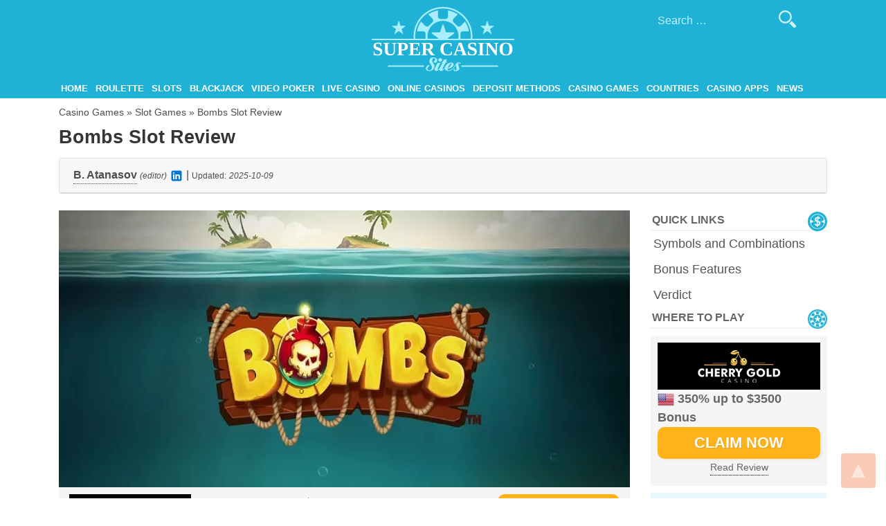

--- FILE ---
content_type: text/html; charset=UTF-8
request_url: https://www.supercasinosites.com/casino-games/slots/bombs-slot/
body_size: 10728
content:
<!doctype html>
<html lang="en-US">
<head>
<meta charset="UTF-8">
<meta name="viewport" content="width=device-width, initial-scale=1">
<link rel="profile" href="https://gmpg.org/xfn/11">
<meta name="google-site-verification" content="9EfkN8ehzeTWMXKXvSPJtuE2wv2niu873lQu_5bYrqk"/>
<link rel="preconnect" href="https://www.googletagmanager.com">
<link rel="preconnect" href="https://www.google-analytics.com">
<meta name='robots' content='index, follow, max-image-preview:large, max-snippet:-1, max-video-preview:-1'/>

<title>Bombs Slot Review - Play Bombs Slot Online</title>
<meta name="description" content="Try Bombs Slot online for free or real money with no registration nor download required. Enjoy great collection of free casino games."/>
<link rel="canonical" href="https://www.supercasinosites.com/casino-games/slots/bombs-slot/"/>
<meta property="og:locale" content="en_US"/>
<meta property="og:type" content="article"/>
<meta property="og:title" content="Bombs Slot Review - Play Bombs Slot Online"/>
<meta property="og:description" content="Try Bombs Slot online for free or real money with no registration nor download required. Enjoy great collection of free casino games."/>
<meta property="og:url" content="https://www.supercasinosites.com/casino-games/slots/bombs-slot/"/>
<meta property="og:site_name" content="Super Casino Sites"/>
<meta property="article:modified_time" content="2025-10-09T07:24:20+00:00"/>
<meta property="og:image" content="https://www.supercasinosites.com/wp-content/uploads/2020/09/bombs-slot-intro.webp"/>
<meta property="og:image:width" content="825"/>
<meta property="og:image:height" content="400"/>
<meta property="og:image:type" content="image/jpeg"/>
<meta name="twitter:card" content="summary_large_image"/>
<meta name="twitter:label1" content="Est. reading time"/>
<meta name="twitter:data1" content="5 minutes"/>
<script type="application/ld+json" class="yoast-schema-graph">{"@context":"https://schema.org","@graph":[{"@type":"WebPage","@id":"https://www.supercasinosites.com/casino-games/slots/bombs-slot/","url":"https://www.supercasinosites.com/casino-games/slots/bombs-slot/","name":"Bombs Slot Review - Play Bombs Slot Online","isPartOf":{"@id":"https://www.supercasinosites.com/#website"},"primaryImageOfPage":{"@id":"https://www.supercasinosites.com/casino-games/slots/bombs-slot/#primaryimage"},"image":{"@id":"https://www.supercasinosites.com/casino-games/slots/bombs-slot/#primaryimage"},"thumbnailUrl":"https://www.supercasinosites.com/wp-content/uploads/2020/09/bombs-slot-intro.webp","datePublished":"2020-10-15T06:23:36+00:00","dateModified":"2025-10-09T07:24:20+00:00","description":"Try Bombs Slot online for free or real money with no registration nor download required. Enjoy great collection of free casino games.","breadcrumb":{"@id":"https://www.supercasinosites.com/casino-games/slots/bombs-slot/#breadcrumb"},"inLanguage":"en-US","potentialAction":[{"@type":"ReadAction","target":["https://www.supercasinosites.com/casino-games/slots/bombs-slot/"]}]},{"@type":"ImageObject","inLanguage":"en-US","@id":"https://www.supercasinosites.com/casino-games/slots/bombs-slot/#primaryimage","url":"https://www.supercasinosites.com/wp-content/uploads/2020/09/bombs-slot-intro.webp","contentUrl":"https://www.supercasinosites.com/wp-content/uploads/2020/09/bombs-slot-intro.webp","width":825,"height":400},{"@type":"BreadcrumbList","@id":"https://www.supercasinosites.com/casino-games/slots/bombs-slot/#breadcrumb","itemListElement":[{"@type":"ListItem","position":1,"name":"Casino Games","item":"https://www.supercasinosites.com/casino-games/"},{"@type":"ListItem","position":2,"name":"Slot Games","item":"https://www.supercasinosites.com/casino-games/slots/"},{"@type":"ListItem","position":3,"name":"Bombs Slot Review"}]},{"@type":"WebSite","@id":"https://www.supercasinosites.com/#website","url":"https://www.supercasinosites.com/","name":"Super Casino Sites","description":"The Best Online Casinos on the Internet","publisher":{"@id":"https://www.supercasinosites.com/#organization"},"potentialAction":[{"@type":"SearchAction","target":{"@type":"EntryPoint","urlTemplate":"https://www.supercasinosites.com/?s={search_term_string}"},"query-input":{"@type":"PropertyValueSpecification","valueRequired":true,"valueName":"search_term_string"}}],"inLanguage":"en-US"},{"@type":"Organization","@id":"https://www.supercasinosites.com/#organization","name":"SuperCasinoSites","url":"https://www.supercasinosites.com/","logo":{"@type":"ImageObject","inLanguage":"en-US","@id":"https://www.supercasinosites.com/#/schema/logo/image/","url":"https://www.supercasinosites.com/wp-content/uploads/2019/10/super-casino-sites-logo-1.webp","contentUrl":"https://www.supercasinosites.com/wp-content/uploads/2019/10/super-casino-sites-logo-1.webp","width":396,"height":179,"caption":"SuperCasinoSites"},"image":{"@id":"https://www.supercasinosites.com/#/schema/logo/image/"}}]}</script>

<link rel="alternate" type="application/rss+xml" title="Super Casino Sites &raquo; Feed" href="https://www.supercasinosites.com/feed/"/>
<link rel="alternate" type="application/rss+xml" title="Super Casino Sites &raquo; Comments Feed" href="https://www.supercasinosites.com/comments/feed/"/>
<link rel="alternate" title="oEmbed (JSON)" type="application/json+oembed" href="https://www.supercasinosites.com/wp-json/oembed/1.0/embed?url=https%3A%2F%2Fwww.supercasinosites.com%2Fcasino-games%2Fslots%2Fbombs-slot%2F&#038;lang=en"/>
<link rel="alternate" title="oEmbed (XML)" type="text/xml+oembed" href="https://www.supercasinosites.com/wp-json/oembed/1.0/embed?url=https%3A%2F%2Fwww.supercasinosites.com%2Fcasino-games%2Fslots%2Fbombs-slot%2F&#038;format=xml&#038;lang=en"/>
<style id='wp-img-auto-sizes-contain-inline-css'>img:is([sizes=auto i],[sizes^="auto," i]){contain-intrinsic-size:3000px 1500px}</style>
<style id='wp-block-library-inline-css'>:root{--wp-block-synced-color:#7a00df;--wp-block-synced-color--rgb:122,0,223;--wp-bound-block-color:var(--wp-block-synced-color);--wp-editor-canvas-background:#ddd;--wp-admin-theme-color:#007cba;--wp-admin-theme-color--rgb:0,124,186;--wp-admin-theme-color-darker-10:#006ba1;--wp-admin-theme-color-darker-10--rgb:0,107,160.5;--wp-admin-theme-color-darker-20:#005a87;--wp-admin-theme-color-darker-20--rgb:0,90,135;--wp-admin-border-width-focus:2px}@media (min-resolution:192dpi){:root{--wp-admin-border-width-focus:1.5px}}.wp-element-button{cursor:pointer}:root .has-very-light-gray-background-color{background-color:#eee}:root .has-very-dark-gray-background-color{background-color:#313131}:root .has-very-light-gray-color{color:#eee}:root .has-very-dark-gray-color{color:#313131}:root .has-vivid-green-cyan-to-vivid-cyan-blue-gradient-background{background:linear-gradient(135deg,#00d084,#0693e3)}:root .has-purple-crush-gradient-background{background:linear-gradient(135deg,#34e2e4,#4721fb 50%,#ab1dfe)}:root .has-hazy-dawn-gradient-background{background:linear-gradient(135deg,#faaca8,#dad0ec)}:root .has-subdued-olive-gradient-background{background:linear-gradient(135deg,#fafae1,#67a671)}:root .has-atomic-cream-gradient-background{background:linear-gradient(135deg,#fdd79a,#004a59)}:root .has-nightshade-gradient-background{background:linear-gradient(135deg,#330968,#31cdcf)}:root .has-midnight-gradient-background{background:linear-gradient(135deg,#020381,#2874fc)}:root{--wp--preset--font-size--normal:16px;--wp--preset--font-size--huge:42px}.has-regular-font-size{font-size:1em}.has-larger-font-size{font-size:2.625em}.has-normal-font-size{font-size:var(--wp--preset--font-size--normal)}.has-huge-font-size{font-size:var(--wp--preset--font-size--huge)}.has-text-align-center{text-align:center}.has-text-align-left{text-align:left}.has-text-align-right{text-align:right}.has-fit-text{white-space:nowrap!important}#end-resizable-editor-section{display:none}.aligncenter{clear:both}.items-justified-left{justify-content:flex-start}.items-justified-center{justify-content:center}.items-justified-right{justify-content:flex-end}.items-justified-space-between{justify-content:space-between}.screen-reader-text{border:0;clip-path:inset(50%);height:1px;margin:-1px;overflow:hidden;padding:0;position:absolute;width:1px;word-wrap:normal!important}.screen-reader-text:focus{background-color:#ddd;clip-path:none;color:#444;display:block;font-size:1em;height:auto;left:5px;line-height:normal;padding:15px 23px 14px;text-decoration:none;top:5px;width:auto;z-index:100000}html :where(.has-border-color){border-style:solid}html :where([style*=border-top-color]){border-top-style:solid}html :where([style*=border-right-color]){border-right-style:solid}html :where([style*=border-bottom-color]){border-bottom-style:solid}html :where([style*=border-left-color]){border-left-style:solid}html :where([style*=border-width]){border-style:solid}html :where([style*=border-top-width]){border-top-style:solid}html :where([style*=border-right-width]){border-right-style:solid}html :where([style*=border-bottom-width]){border-bottom-style:solid}html :where([style*=border-left-width]){border-left-style:solid}html :where(img[class*=wp-image-]){height:auto;max-width:100%}:where(figure){margin:0 0 1em}html :where(.is-position-sticky){--wp-admin--admin-bar--position-offset:var(--wp-admin--admin-bar--height,0px)}@media screen and (max-width:600px){html :where(.is-position-sticky){--wp-admin--admin-bar--position-offset:0px}}</style><style id='global-styles-inline-css'>:root{--wp--preset--aspect-ratio--square:1;--wp--preset--aspect-ratio--4-3:4/3;--wp--preset--aspect-ratio--3-4:3/4;--wp--preset--aspect-ratio--3-2:3/2;--wp--preset--aspect-ratio--2-3:2/3;--wp--preset--aspect-ratio--16-9:16/9;--wp--preset--aspect-ratio--9-16:9/16;--wp--preset--color--black:#000000;--wp--preset--color--cyan-bluish-gray:#abb8c3;--wp--preset--color--white:#ffffff;--wp--preset--color--pale-pink:#f78da7;--wp--preset--color--vivid-red:#cf2e2e;--wp--preset--color--luminous-vivid-orange:#ff6900;--wp--preset--color--luminous-vivid-amber:#fcb900;--wp--preset--color--light-green-cyan:#7bdcb5;--wp--preset--color--vivid-green-cyan:#00d084;--wp--preset--color--pale-cyan-blue:#8ed1fc;--wp--preset--color--vivid-cyan-blue:#0693e3;--wp--preset--color--vivid-purple:#9b51e0;--wp--preset--gradient--vivid-cyan-blue-to-vivid-purple:linear-gradient(135deg,rgb(6,147,227) 0%,rgb(155,81,224) 100%);--wp--preset--gradient--light-green-cyan-to-vivid-green-cyan:linear-gradient(135deg,rgb(122,220,180) 0%,rgb(0,208,130) 100%);--wp--preset--gradient--luminous-vivid-amber-to-luminous-vivid-orange:linear-gradient(135deg,rgb(252,185,0) 0%,rgb(255,105,0) 100%);--wp--preset--gradient--luminous-vivid-orange-to-vivid-red:linear-gradient(135deg,rgb(255,105,0) 0%,rgb(207,46,46) 100%);--wp--preset--gradient--very-light-gray-to-cyan-bluish-gray:linear-gradient(135deg,rgb(238,238,238) 0%,rgb(169,184,195) 100%);--wp--preset--gradient--cool-to-warm-spectrum:linear-gradient(135deg,rgb(74,234,220) 0%,rgb(151,120,209) 20%,rgb(207,42,186) 40%,rgb(238,44,130) 60%,rgb(251,105,98) 80%,rgb(254,248,76) 100%);--wp--preset--gradient--blush-light-purple:linear-gradient(135deg,rgb(255,206,236) 0%,rgb(152,150,240) 100%);--wp--preset--gradient--blush-bordeaux:linear-gradient(135deg,rgb(254,205,165) 0%,rgb(254,45,45) 50%,rgb(107,0,62) 100%);--wp--preset--gradient--luminous-dusk:linear-gradient(135deg,rgb(255,203,112) 0%,rgb(199,81,192) 50%,rgb(65,88,208) 100%);--wp--preset--gradient--pale-ocean:linear-gradient(135deg,rgb(255,245,203) 0%,rgb(182,227,212) 50%,rgb(51,167,181) 100%);--wp--preset--gradient--electric-grass:linear-gradient(135deg,rgb(202,248,128) 0%,rgb(113,206,126) 100%);--wp--preset--gradient--midnight:linear-gradient(135deg,rgb(2,3,129) 0%,rgb(40,116,252) 100%);--wp--preset--font-size--small:13px;--wp--preset--font-size--medium:20px;--wp--preset--font-size--large:36px;--wp--preset--font-size--x-large:42px;--wp--preset--spacing--20:0.44rem;--wp--preset--spacing--30:0.67rem;--wp--preset--spacing--40:1rem;--wp--preset--spacing--50:1.5rem;--wp--preset--spacing--60:2.25rem;--wp--preset--spacing--70:3.38rem;--wp--preset--spacing--80:5.06rem;--wp--preset--shadow--natural:6px 6px 9px rgba(0, 0, 0, 0.2);--wp--preset--shadow--deep:12px 12px 50px rgba(0, 0, 0, 0.4);--wp--preset--shadow--sharp:6px 6px 0px rgba(0, 0, 0, 0.2);--wp--preset--shadow--outlined:6px 6px 0px -3px rgb(255, 255, 255), 6px 6px rgb(0, 0, 0);--wp--preset--shadow--crisp:6px 6px 0px rgb(0, 0, 0);}:where(.is-layout-flex){gap:0.5em;}:where(.is-layout-grid){gap:0.5em;}body .is-layout-flex{display:flex;}.is-layout-flex{flex-wrap:wrap;align-items:center;}.is-layout-flex > :is(*, div){margin:0;}body .is-layout-grid{display:grid;}.is-layout-grid > :is(*, div){margin:0;}:where(.wp-block-columns.is-layout-flex){gap:2em;}:where(.wp-block-columns.is-layout-grid){gap:2em;}:where(.wp-block-post-template.is-layout-flex){gap:1.25em;}:where(.wp-block-post-template.is-layout-grid){gap:1.25em;}.has-black-color{color:var(--wp--preset--color--black) !important;}.has-cyan-bluish-gray-color{color:var(--wp--preset--color--cyan-bluish-gray) !important;}.has-white-color{color:var(--wp--preset--color--white) !important;}.has-pale-pink-color{color:var(--wp--preset--color--pale-pink) !important;}.has-vivid-red-color{color:var(--wp--preset--color--vivid-red) !important;}.has-luminous-vivid-orange-color{color:var(--wp--preset--color--luminous-vivid-orange) !important;}.has-luminous-vivid-amber-color{color:var(--wp--preset--color--luminous-vivid-amber) !important;}.has-light-green-cyan-color{color:var(--wp--preset--color--light-green-cyan) !important;}.has-vivid-green-cyan-color{color:var(--wp--preset--color--vivid-green-cyan) !important;}.has-pale-cyan-blue-color{color:var(--wp--preset--color--pale-cyan-blue) !important;}.has-vivid-cyan-blue-color{color:var(--wp--preset--color--vivid-cyan-blue) !important;}.has-vivid-purple-color{color:var(--wp--preset--color--vivid-purple) !important;}.has-black-background-color{background-color:var(--wp--preset--color--black) !important;}.has-cyan-bluish-gray-background-color{background-color:var(--wp--preset--color--cyan-bluish-gray) !important;}.has-white-background-color{background-color:var(--wp--preset--color--white) !important;}.has-pale-pink-background-color{background-color:var(--wp--preset--color--pale-pink) !important;}.has-vivid-red-background-color{background-color:var(--wp--preset--color--vivid-red) !important;}.has-luminous-vivid-orange-background-color{background-color:var(--wp--preset--color--luminous-vivid-orange) !important;}.has-luminous-vivid-amber-background-color{background-color:var(--wp--preset--color--luminous-vivid-amber) !important;}.has-light-green-cyan-background-color{background-color:var(--wp--preset--color--light-green-cyan) !important;}.has-vivid-green-cyan-background-color{background-color:var(--wp--preset--color--vivid-green-cyan) !important;}.has-pale-cyan-blue-background-color{background-color:var(--wp--preset--color--pale-cyan-blue) !important;}.has-vivid-cyan-blue-background-color{background-color:var(--wp--preset--color--vivid-cyan-blue) !important;}.has-vivid-purple-background-color{background-color:var(--wp--preset--color--vivid-purple) !important;}.has-black-border-color{border-color:var(--wp--preset--color--black) !important;}.has-cyan-bluish-gray-border-color{border-color:var(--wp--preset--color--cyan-bluish-gray) !important;}.has-white-border-color{border-color:var(--wp--preset--color--white) !important;}.has-pale-pink-border-color{border-color:var(--wp--preset--color--pale-pink) !important;}.has-vivid-red-border-color{border-color:var(--wp--preset--color--vivid-red) !important;}.has-luminous-vivid-orange-border-color{border-color:var(--wp--preset--color--luminous-vivid-orange) !important;}.has-luminous-vivid-amber-border-color{border-color:var(--wp--preset--color--luminous-vivid-amber) !important;}.has-light-green-cyan-border-color{border-color:var(--wp--preset--color--light-green-cyan) !important;}.has-vivid-green-cyan-border-color{border-color:var(--wp--preset--color--vivid-green-cyan) !important;}.has-pale-cyan-blue-border-color{border-color:var(--wp--preset--color--pale-cyan-blue) !important;}.has-vivid-cyan-blue-border-color{border-color:var(--wp--preset--color--vivid-cyan-blue) !important;}.has-vivid-purple-border-color{border-color:var(--wp--preset--color--vivid-purple) !important;}.has-vivid-cyan-blue-to-vivid-purple-gradient-background{background:var(--wp--preset--gradient--vivid-cyan-blue-to-vivid-purple) !important;}.has-light-green-cyan-to-vivid-green-cyan-gradient-background{background:var(--wp--preset--gradient--light-green-cyan-to-vivid-green-cyan) !important;}.has-luminous-vivid-amber-to-luminous-vivid-orange-gradient-background{background:var(--wp--preset--gradient--luminous-vivid-amber-to-luminous-vivid-orange) !important;}.has-luminous-vivid-orange-to-vivid-red-gradient-background{background:var(--wp--preset--gradient--luminous-vivid-orange-to-vivid-red) !important;}.has-very-light-gray-to-cyan-bluish-gray-gradient-background{background:var(--wp--preset--gradient--very-light-gray-to-cyan-bluish-gray) !important;}.has-cool-to-warm-spectrum-gradient-background{background:var(--wp--preset--gradient--cool-to-warm-spectrum) !important;}.has-blush-light-purple-gradient-background{background:var(--wp--preset--gradient--blush-light-purple) !important;}.has-blush-bordeaux-gradient-background{background:var(--wp--preset--gradient--blush-bordeaux) !important;}.has-luminous-dusk-gradient-background{background:var(--wp--preset--gradient--luminous-dusk) !important;}.has-pale-ocean-gradient-background{background:var(--wp--preset--gradient--pale-ocean) !important;}.has-electric-grass-gradient-background{background:var(--wp--preset--gradient--electric-grass) !important;}.has-midnight-gradient-background{background:var(--wp--preset--gradient--midnight) !important;}.has-small-font-size{font-size:var(--wp--preset--font-size--small) !important;}.has-medium-font-size{font-size:var(--wp--preset--font-size--medium) !important;}.has-large-font-size{font-size:var(--wp--preset--font-size--large) !important;}.has-x-large-font-size{font-size:var(--wp--preset--font-size--x-large) !important;}</style>
<style id='classic-theme-styles-inline-css'>.wp-block-button__link{color:#fff;background-color:#32373c;border-radius:9999px;box-shadow:none;text-decoration:none;padding:calc(.667em + 2px) calc(1.333em + 2px);font-size:1.125em}.wp-block-file__button{background:#32373c;color:#fff;text-decoration:none}</style>






<link rel="stylesheet" type="text/css" href="//www.supercasinosites.com/wp-content/cache/wpfc-minified/11vp4qgh/452t8.css" media="all"/>
<link rel="https://api.w.org/" href="https://www.supercasinosites.com/wp-json/"/><link rel="alternate" title="JSON" type="application/json" href="https://www.supercasinosites.com/wp-json/wp/v2/pages/66917"/><link rel="EditURI" type="application/rsd+xml" title="RSD" href="https://www.supercasinosites.com/xmlrpc.php?rsd"/>
<meta name="generator" content="WordPress 6.9"/>
<link rel='shortlink' href='https://www.supercasinosites.com/?p=66917'/>
		<style>.site-title, .site-description{position:absolute;clip:rect(1px, 1px, 1px, 1px);}</style>
<link rel="icon" href="https://www.supercasinosites.com/wp-content/uploads/2018/07/favicon-150x150.webp" sizes="32x32"/>
<link rel="icon" href="https://www.supercasinosites.com/wp-content/uploads/2018/07/favicon.webp" sizes="192x192"/>
<link rel="apple-touch-icon" href="https://www.supercasinosites.com/wp-content/uploads/2018/07/favicon.webp"/>
<meta name="msapplication-TileImage" content="https://www.supercasinosites.com/wp-content/uploads/2018/07/favicon.webp"/>

<script data-wpfc-render="false">(function(){let events=["mousemove", "wheel", "scroll", "touchstart", "touchmove"];let fired=false;events.forEach(function(event){window.addEventListener(event, function(){if(fired===false){fired=true;setTimeout(function(){ (function(d,s){var f=d.getElementsByTagName(s)[0];j=d.createElement(s);j.setAttribute('src', 'https://www.googletagmanager.com/gtag/js?id=G-B17JCHEN7P');f.parentNode.insertBefore(j,f);})(document,'script'); }, 100);}},{once: true});});})();</script>
<script>window.dataLayer=window.dataLayer||[];
function gtag(){dataLayer.push(arguments);}
gtag('js', new Date());
gtag('config', 'G-B17JCHEN7P');</script>


<meta name="yandex-verification" content="f66ae73b2d79acfa"/>


<meta name="author" content="Dan Howard">
<meta property="article:author" content="https://www.supercasinosites.com/authors/#dan-howard">
<link rel="author" href="https://www.supercasinosites.com/authors/#dan-howard">
</head>
<body data-rsssl=1 class="wp-singular page-template page-template-casino-game page-template-casino-game-php page page-id-66917 page-child parent-pageid-59360 wp-custom-logo wp-theme-roulettegames en_US">
<div id="page" class="site">
<a class="skip-link screen-reader-text" href="#content">Skip to content</a>
<header id="masthead" class="site-header">
<a id="back-to-top"></a>
<div class="container">
<div class="row">
<div class="site-branding col-12">
<div class="logo-text flex-center"><a href="https://www.supercasinosites.com/" rel="home">SuperCasinoSites</a></div><a href="https://www.supercasinosites.com/" class="custom-logo-link" rel="home"><img width="206" height="93" src="https://www.supercasinosites.com/wp-content/uploads/2018/07/logo.svg" class="custom-logo" alt="logo" decoding="async"/></a>				<p class="site-title"><a href="https://www.supercasinosites.com/" rel="home">Super Casino Sites</a></p>
<p class="site-description">The Best Online Casinos on the Internet</p></div><div class="search-form-wrapper"><form role="search" method="get" class="search-form" action="https://www.supercasinosites.com/"> <label> <span class="screen-reader-text">Search for:</span> <input type="search" class="search-field" placeholder="Search &hellip;" value="" name="s" /> </label> <input type="submit" class="search-submit" value="" /> </form></div><ul class="language-switcher"></ul>
<nav id="site-navigation" class="main-navigation col-12">
<button class="menu-toggle" aria-controls="primary-menu" aria-expanded="false">Menu</button>
<div class="menu-main-menu-container"><ul id="primary-menu" class="menu"><li id="menu-item-57007" class="menu-item menu-item-type-post_type menu-item-object-page menu-item-home menu-item-57007"><a href="https://www.supercasinosites.com/">Home</a></li> <li id="menu-item-57004" class="menu-item menu-item-type-post_type menu-item-object-page menu-item-has-children menu-item-57004"><a href="https://www.supercasinosites.com/roulette/">Roulette</a> <ul class="sub-menu"> <li id="menu-item-75530" class="menu-item menu-item-type-post_type menu-item-object-page menu-item-75530"><a href="https://www.supercasinosites.com/roulette/roulette-apps/">Roulette Apps for iOS and Android</a></li> </ul> </li> <li id="menu-item-57005" class="menu-item menu-item-type-post_type menu-item-object-page menu-item-has-children menu-item-57005"><a href="https://www.supercasinosites.com/slots/">Slots</a> <ul class="sub-menu"> <li id="menu-item-75424" class="menu-item menu-item-type-post_type menu-item-object-page menu-item-75424"><a href="https://www.supercasinosites.com/slots/slots-apps/">Slots Apps for iOS and Android</a></li> </ul> </li> <li id="menu-item-57001" class="menu-item menu-item-type-post_type menu-item-object-page menu-item-has-children menu-item-57001"><a href="https://www.supercasinosites.com/blackjack/">Blackjack</a> <ul class="sub-menu"> <li id="menu-item-75853" class="menu-item menu-item-type-post_type menu-item-object-page menu-item-75853"><a href="https://www.supercasinosites.com/blackjack/blackjack-apps/">Blackjack Apps for iOS and Android</a></li> </ul> </li> <li id="menu-item-57006" class="menu-item menu-item-type-post_type menu-item-object-page menu-item-has-children menu-item-57006"><a href="https://www.supercasinosites.com/video-poker/">Video Poker</a> <ul class="sub-menu"> <li id="menu-item-75854" class="menu-item menu-item-type-post_type menu-item-object-page menu-item-75854"><a href="https://www.supercasinosites.com/video-poker/video-poker-apps/">Video Poker Apps for iOS and Android</a></li> </ul> </li> <li id="menu-item-57002" class="menu-item menu-item-type-post_type menu-item-object-page menu-item-57002"><a href="https://www.supercasinosites.com/live-dealer-casino/">Live Casino</a></li> <li id="menu-item-57000" class="menu-item menu-item-type-post_type menu-item-object-page menu-item-has-children menu-item-57000"><a href="https://www.supercasinosites.com/online-casinos/">Online Casinos</a> <ul class="sub-menu"> <li id="menu-item-75237" class="menu-item menu-item-type-post_type menu-item-object-page menu-item-75237"><a href="https://www.supercasinosites.com/online-casinos/best-paying-casinos/">Best Paying Casinos</a></li> </ul> </li> <li id="menu-item-57003" class="menu-item menu-item-type-post_type menu-item-object-page menu-item-57003"><a href="https://www.supercasinosites.com/online-casino-deposit/">Deposit Methods</a></li> <li id="menu-item-59760" class="menu-item menu-item-type-post_type menu-item-object-page current-page-ancestor menu-item-has-children menu-item-59760"><a href="https://www.supercasinosites.com/casino-games/">Casino Games</a> <ul class="sub-menu"> <li id="menu-item-59924" class="menu-item menu-item-type-post_type menu-item-object-page current-page-ancestor menu-item-59924"><a href="https://www.supercasinosites.com/casino-games/slots/">Slots</a></li> <li id="menu-item-59935" class="menu-item menu-item-type-post_type menu-item-object-page menu-item-59935"><a href="https://www.supercasinosites.com/casino-games/roulette/">Roulette</a></li> <li id="menu-item-59934" class="menu-item menu-item-type-post_type menu-item-object-page menu-item-59934"><a href="https://www.supercasinosites.com/casino-games/blackjack/">Blackjack</a></li> <li id="menu-item-60064" class="menu-item menu-item-type-post_type menu-item-object-page menu-item-60064"><a href="https://www.supercasinosites.com/casino-games/video-poker/">Video Poker</a></li> <li id="menu-item-76405" class="menu-item menu-item-type-post_type menu-item-object-page menu-item-76405"><a href="https://www.supercasinosites.com/casino-games/crypto-games/">Crypto Games</a></li> <li id="menu-item-63754" class="menu-item menu-item-type-post_type menu-item-object-page menu-item-63754"><a href="https://www.supercasinosites.com/casino-software/">Casino Software</a></li> </ul> </li> <li id="menu-item-59474" class="menu-item menu-item-type-post_type menu-item-object-page menu-item-59474"><a href="https://www.supercasinosites.com/countries/">Countries</a></li> <li id="menu-item-60988" class="menu-item menu-item-type-post_type menu-item-object-page menu-item-60988"><a href="https://www.supercasinosites.com/casino-apps/">Casino Apps</a></li> <li id="menu-item-76879" class="menu-item menu-item-type-taxonomy menu-item-object-category menu-item-76879"><a href="https://www.supercasinosites.com/category/news/">News</a></li> </ul></div></nav></div></div></header>
<div id="content" class="site-content">
<div class="container">
<div id="breadcrumbs"><span><span><a href="https://www.supercasinosites.com/casino-games/">Casino Games</a></span> » <span><a href="https://www.supercasinosites.com/casino-games/slots/">Slot Games</a></span> » <span class="breadcrumb_last" aria-current="page">Bombs Slot Review</span></span></div><h1 class="entry-title my-0">Bombs Slot Review</h1>
<div class="card mt-3">
<div class="card-header">
<span class="byline">B. Atanasov<div class="bio">Boris Atanasov is an iGaming writer with over four years’ experience, creating engaging content on slots, video poker, roulette, and blackjack.</div></span> <em style="font-size: 12px;">(editor)</em> <a rel="nofollow" target="_blank" href="https://bg.linkedin.com/in/borislav-atanasov-8614aa1ba"><img width="20" height="20" src="https://www.supercasinosites.com/wp-content/themes/roulettegames/images/icon-linkedin.svg"></a> | <span style="font-size: 12px;" class="updated-label">Updated:</span> <em style="font-size: 12px;"><time datetime="2025-10-09 07:24:20">2025-10-09</time></em></div></div></div><div class="container">
<div class="row">
<div id="primary" class="content-area col-md-8 col-lg-9">
<main id="main" class="site-main">
<article id="post-66917" class="post-66917 page type-page status-publish has-post-thumbnail hentry">
<div class="entry-content">
<p><img fetchpriority="high" decoding="async" class="aligncenter size-full" src="https://www.supercasinosites.com/wp-content/uploads/2020/09/bombs-slot-intro.webp" alt="Bombs Slot" width="825" height="400">
<div id="affmo_au_aj57CMOCcs84JXBIvMYM" class="affmo_au loading"></div></p>
<p>Set sail and get ready to embark on an exciting journey across the ocean in search of sunken treasure. When playing Bombs, you do not even need to get your feet wet to pocket some impressive cash prizes. If you enjoy pirate-themed slots with aesthetically pleasing animations, <strong>you will love this video slot developed by the reputable software supplier Playtech</strong>.</p>
<p>The frameless 5&#215;7 grid sits underwater, while the gaming control board is positioned to the right of the grid and looks like a ship’s helm. To make things even more interesting, a pirate ship on the surface fires bombs onto the reels. The pirate theme is evident in the symbols, the music, and the sound effects. All this, coupled with bright visuals and crisp graphics, makes the game eye-catching from the moment you load it.</p>
<table class="tableSummary">
<tbody>
<tr>
<th colspan="2">Bombs Slot Summary</th>
</tr>
<tr>
<td>Software Provider</td>
<td>Playtech</td>
</tr>
<tr>
<td>Paylines</td>
<td>20 fixed paylines</td>
</tr>
<tr>
<td>RTP</td>
<td>95.63%</td>
</tr>
<tr>
<td>Min Bet</td>
<td>$0.20</td>
</tr>
<tr>
<td>Max Bet</td>
<td>$200</td>
</tr>
<tr>
<td>Wild Symbol</td>
<td>Yes, it replaces all symbols except the scatter.</td>
</tr>
<tr>
<td>Scatter Symbol</td>
<td>Yes, it activates the game’s bonus feature.</td>
</tr>
<tr>
<td>Bonus Features</td>
<td>Extra Ship feature, Boombastic Free Games, Bombs Feature, Multipliers</td>
</tr>
<tr>
<td>Jackpot</td>
<td>A maximum payout of up to 20x the bet per line during the base game and up to 4,000x the stake during a bonus round</td>
</tr>
</tbody>
</table>
<h2 id="symbols" class="hdnggd">Symbols and Winning Combinations of Bombs Slot</h2>
<p><img decoding="async" class="alignleft" src="/wp-content/uploads/2019/01/slots-mobile-iphone.svg" alt="Winning Combinations">Similar to other slots, <strong>the objective of the game is to match identical symbols across your active paylines</strong>. Players can win small cash prizes by collecting card suits, but the real money lies in the thematic icons. These include a captain, an anchor, a treasure map, and a gold coin.</p>
<p>Players can score big with the wild symbol, which depicts a chest marked with the letter “W.” Landing five wilds on a single payline <strong>will boost your bankroll by 400x the stake</strong>. Speaking of special symbols, the game also includes a scatter represented by a red bomb.</p>
<p>The more identical symbols you collect, the higher the payout. In Playtech’s Bombs, reel spinners need to line up between 3 and 5 matching symbols to receive a cash prize. As mentioned, the card royals are the low-paying symbols. Spades and Hearts award up to 30x the bet for landing five identical symbols on a single payline, while Clubs and Diamonds feature a maximum payout of 20x the stake.</p>
<p><strong>The thematic symbols are the key to bigger cash prizes</strong>. If five captain symbols come into view on the reels, you will receive 200x your stake. The anchor comes with a maximum payout of 120x, and the golden coin with a skull printed on it has a maximum payout of 100x the bet. The maximum winning potential of the treasure map amounts to 80x the stake.</p>
<h2 id="bonus" class="hdnggd">Bonus Features of Bombs Slot</h2>
<p><img decoding="async" class="alignleft" src="/wp-content/uploads/2019/02/casino-bonus.svg" alt="Bonus image"><br />
Once you start playing this slot, <strong>you will need to decide whether you prefer to play with 1 or 2 pirate ships that are floating on the surface</strong>. If you activate the Extra Ship feature, the bet limits change to $0.50–$500, and this feature costs 1.5x your bet. Playing with two pirate ships offers bigger potential wins.</p>
<p>The pirate ships randomly fire prize bombs, also known as Bonus Bombs. These bombs land beside the top row of the reels and move down one row with each spin until they disappear from the screen. This gives you seven chances to activate them. To trigger the bonus feature associated with a specific Bonus Bomb, <strong>a scatter needs to land on the same row as the bonus bomb</strong>. There are six different bombs that come with various prizes:</p>
<ul>
<li><strong>Cash Prize Bomb</strong> &#8211; awards a cash prize of up to 10x the player’s bet;</li>
<li><strong>Random Multiplier Bomb</strong> &#8211; awards a random multiplier between 2x and 10x that applies to all wins;</li>
<li><strong>Random Wild Bomb </strong>&#8211; adds up to 10 random wild symbols to the screen;</li>
<li><strong>Free Spins Bomb</strong> &#8211; awards 10 free spins;</li>
<li><strong>Explode all Bombs </strong>&#8211; triggers all bombs currently on the screen;</li>
<li><strong>Mystery Bomb </strong>&#8211; can turn into any other bomb when triggered.</li>
</ul>
<p>If you trigger the Free Spins Bomb, the chance for any of the Bonus Bombs to land on the reels increases significantly. This means you can trigger and retrigger any of the bonuses associated with the different bombs. Of course, the software company caps <strong>the maximum number of free spins you can receive at 70</strong>.</p>
<h2 id="verdict" class="hdnggd">Verdict</h2>
<p>Playtech took the online gambling world by storm with the release of Bombs. This slot stands out because it is rich in features that expand your winning potential. In addition, the game offers an engaging design and first-class graphics. Slot devotees can even play on the go via any modern portable device without compromising quality.</p></div></article>
</main></div><aside id="secondary" class="widget-area sb-inner-guide-page col-md-4 col-lg-3">
<section id="custom_html-11" class="widget_text widget widget_custom_html"><div class="textwidget custom-html-widget">        <section id="sb-quick-links" class="widget_text widget_custom_html">
<span class="widget-title">Quick Links</span>
<div class="textwidget custom-html-widget"> <ul> <li><a href="#symbols">Symbols and Combinations </a></li> <li><a href="#bonus">Bonus Features</a></li> <li><a href="#verdict">Verdict</a></li> </ul></div></section>
<style>#sb-quick-links .widget-title::after{background-image:url(https://www.supercasinosites.com/wp-content/uploads/2018/07/slots.svg);}</style></div></section><section id="custom_html-12" class="widget_text widget widget_custom_html"><div class="textwidget custom-html-widget">
<div id="affmo_au_tSLM5boXmGGR7jQUSK9C" class="affmo_au loading"></div></div></section></aside></div></div></div><div id="affmo_au_qqtGhLD5WNgV5xhaH9Im" class="affmo_au loading"></div><footer id="colophon" class="site-footer">
<div class="container">
<div class="text-footer">
<p>The articles published on SuperCasinoSites are intended to be used solely as informational resources, including our reviews, guides, and casino recommendations. We ourselves are not casino operators, do not offer any real-money games on our website, and cannot be held liable for the financial risks readers take when participating in real-money gambling activities.</p>
<p>Visitors of SuperCasinoSites should keep in mind gambling can be highly addictive and as such, should always be approached responsibly and with due measure. If you or someone you know struggles with gambling addiction, we recommend you contact the free gambling helplines like those operated by organizations like <a href="http://www.begambleaware.com" rel="nofollow" target="_blank">www.begambleaware.com</a>.</p>
<p>Before you register and play at any of the casinos we review and recommend, do check the legal and regulatory frameworks pertaining to real-money online gambling in your country to ensure you are not acting in violation with its laws.</p>
<section id="nav_menu-2" class="widget widget_nav_menu"><div class="menu-menu-footer-en-container"><ul id="menu-menu-footer-en" class="menu"><li id="menu-item-69875" class="menu-item menu-item-type-post_type menu-item-object-page menu-item-69875"><a href="https://www.supercasinosites.com/articles/">Articles</a></li> <li id="menu-item-68151" class="menu-item menu-item-type-post_type menu-item-object-page menu-item-68151"><a href="https://www.supercasinosites.com/reports/">Reports</a></li> <li id="menu-item-74032" class="menu-item menu-item-type-taxonomy menu-item-object-category menu-item-74032"><a href="https://www.supercasinosites.com/category/research/">Research</a></li> <li id="menu-item-62625" class="menu-item menu-item-type-post_type menu-item-object-page menu-item-62625"><a href="https://www.supercasinosites.com/about-us/">About Us</a></li> <li id="menu-item-62624" class="menu-item menu-item-type-post_type menu-item-object-page menu-item-62624"><a href="https://www.supercasinosites.com/authors/">Authors</a></li> <li id="menu-item-62623" class="menu-item menu-item-type-post_type menu-item-object-page menu-item-62623"><a href="https://www.supercasinosites.com/contact-us/">Contact us</a></li> </ul></div></section></div><div class="site-info"> <span> Copyright &copy; 2026 <a href="https://www.supercasinosites.com">Super Casino Sites</a>. All Rights Reserved.</span> <span class="gamble-aware"> <img src="/wp-content/uploads/2019/02/18plus.png" alt="18 plus"> <a href="http://www.gamcare.org.uk/" rel="nofollow" target="_blank" title="Gam Care"> <img src="/wp-content/uploads/2019/02/gam-care.png" alt="Gam Care"> </a> <a href="https://www.gambleaware.org/" rel="nofollow" target="_blank" title="Gamble Awere"> <img src="/wp-content/uploads/2024/12/gamble-awere.png" alt="Gamble Awere"> </a> <a href="//www.dmca.com/Protection/Status.aspx?ID=76c73ed7-94ed-4061-a666-17d2dd79a6e6" target="_blank" title="DMCA.com Protection Status" class="dmca-badge" rel="nofollow noopener"> <img style="max-width: 100px;" src ="/wp-content/themes/roulettegames/images/dmca-logo.png" alt="DMCA.com Protection Status"/> </a> </span></div></div><a class="back-to-top" href="javascript:"></a>
</footer></div><script>var _paq=window._paq=window._paq||[];
_paq.push(['trackPageView']);
_paq.push(['enableLinkTracking']);
(function(){
var u="https://analytics.affmo.com/";
_paq.push(['setTrackerUrl', u+'matomo.php']);
_paq.push(['setSiteId', '3']);
var d=document, g=d.createElement('script'), s=d.getElementsByTagName('script')[0];
g.async=true; g.src=u+'matomo.js'; s.parentNode.insertBefore(g,s);
})();</script>
<script id="affmo-js-js-extra">var front={"ajaxurl":"https://www.supercasinosites.com/wp-admin/admin-ajax.php"};
//# sourceURL=affmo-js-js-extra</script>
<script src='//www.supercasinosites.com/wp-content/cache/wpfc-minified/8axmvfel/452t8.js'></script>
<script src="https://secure.adnxs.com/seg?add=33830035&t=1"></script>
<script>setTimeout(function(){
if(!document.getElementById('JasHAAffsaMosaAdsANa2i')){
jQuery('a[target="_blank"]').removeAttr('target');
}}, 1000);</script>
<script>setTimeout(function(){
if(!document.getElementById('JasHAAffsaMosaAdsANa2i')){
jQuery('a[target="_blank"]').removeAttr('target');
}}, 1000);</script>
<script>setTimeout(function(){
if(!document.getElementById('JasHAAffsaMosaAdsANa2i')){
jQuery('a[target="_blank"]').removeAttr('target');
}}, 1000);</script>
<script type="speculationrules">{"prefetch":[{"source":"document","where":{"and":[{"href_matches":"/*"},{"not":{"href_matches":["/wp-*.php","/wp-admin/*","/wp-content/uploads/*","/wp-content/*","/wp-content/plugins/*","/wp-content/themes/roulettegames/*","/*\\?(.+)"]}},{"not":{"selector_matches":"a[rel~=\"nofollow\"]"}},{"not":{"selector_matches":".no-prefetch, .no-prefetch a"}}]},"eagerness":"conservative"}]}</script>
<script src='//www.supercasinosites.com/wp-content/cache/wpfc-minified/2c3lflwp/hxg92.js'></script>
<script id="pll_cookie_script-js-after">(function(){
var expirationDate=new Date();
expirationDate.setTime(expirationDate.getTime() + 31536000 * 1000);
document.cookie="pll_language=en; expires=" + expirationDate.toUTCString() + "; path=/; secure; SameSite=Lax";
}());
//# sourceURL=pll_cookie_script-js-after</script>
<script defer src='//www.supercasinosites.com/wp-content/cache/wpfc-minified/1z7nrs7w/hxg92.js'></script>
<script>(function jqIsReady_287(){if(typeof jQuery==="undefined"){setTimeout(jqIsReady_287, 100);}else{
jQuery(document).ready(function($){
affmoAsync(["games_content_w2p"], 'aj57CMOCcs84JXBIvMYM');
});}})();</script>
<script>(function jqIsReady_277(){if(typeof jQuery==="undefined"){setTimeout(jqIsReady_277, 100);}else{
jQuery(document).ready(function($){
affmoAsync(["games_sb_w2p"], 'tSLM5boXmGGR7jQUSK9C');
});}})();</script>
<script>(function jqIsReady_204(){if(typeof jQuery==="undefined"){setTimeout(jqIsReady_204, 100);}else{
jQuery(document).ready(function($){
affmoAsync(["afflink"], 'qqtGhLD5WNgV5xhaH9Im');
});}})();</script>
</body>
</html><!-- WP Fastest Cache file was created in 0.176 seconds, on January 3, 2026 @ 7:33 am -->

--- FILE ---
content_type: text/html; charset=UTF-8
request_url: https://www.supercasinosites.com/wp-admin/admin-ajax.php
body_size: 66
content:
{"status":"success","au_id":"aj57CMOCcs84JXBIvMYM","data":"<div class=\"container wh-games-content-where-to-play\">\r\n    <div class=\"row\">\r\n        <div class=\"col-12 col-md-12 col-lg-3\">\r\n            <div class=\"col-12 flex-center logo\"><a href=\"https:\/\/www.supercasinosites.com\/online-casinos\/cherry-gold-casino-review\/\"><img src=\"https:\/\/www.supercasinosites.com\/wp-content\/uploads\/casino-logos\/md-cherry-gold-casino-logo.webp\"><\/a><\/div>\r\n        <\/div>\r\n        <div class=\"col-12 col-md-8 col-lg-6\">\r\n                <div class=\"bns-main\">Get 350% up to $3500 Bonus<\/div>\r\n            <div class=\"sub-bns\">  <img src=\"\/wp-content\/uploads\/flags\/us.png\" \/>  For new players at Cherry Gold Casino<\/div>\r\n            \r\n        <\/div>\r\n        <div class=\"col-12 col-md-4 col-lg-3 text-center\">\r\n            <a href=\"\/out\/cherry-gold-casino?au&#x3D;107&amp;bp&#x3D;8\" target=\"_blank\" rel=\"nofollow\" class=\"main-btn\">Claim Now<\/a>\r\n            <a href=\"https:\/\/www.supercasinosites.com\/online-casinos\/cherry-gold-casino-review\/\" class=\"read-review\">Read Review<\/a>\r\n        <\/div>\r\n    <\/div>\r\n<\/div><script>\n  setTimeout(function(){\n    if(!document.getElementById('JasHAAffsaMosaAdsANa2i')) {\n      jQuery('a[target=\"_blank\"]').removeAttr('target');\n    }\n  }, 1000);\n<\/script>\n"}

--- FILE ---
content_type: text/html; charset=UTF-8
request_url: https://www.supercasinosites.com/wp-admin/admin-ajax.php
body_size: 119
content:
{"status":"success","au_id":"tSLM5boXmGGR7jQUSK9C","data":"<section class=\"widget wh-games-sb-where-to-play\">\r\n<span class=\"widget-title\">Where to Play<\/span>\r\n    <div class=\"item\">\r\n        <div class=\"flex-center logo\"><a href=\"https:\/\/www.supercasinosites.com\/online-casinos\/cherry-gold-casino-review\/\"><img src=\"https:\/\/www.supercasinosites.com\/wp-content\/uploads\/casino-logos\/md-cherry-gold-casino-logo.webp\"><\/a><\/div>\r\n        <div class=\"bns-main\">  <img src=\"\/wp-content\/uploads\/flags\/us.png\" \/>  \r\n                350% up to $3500 Bonus\r\n        \t\r\n        <\/div>\r\n        \r\n        <div class=\"text-center\">\r\n            <a href=\"\/out\/cherry-gold-casino?au&#x3D;108&amp;bp&#x3D;7\" target=\"_blank\" rel=\"nofollow\" class=\"main-btn\">Claim Now<\/a>\r\n            <a href=\"https:\/\/www.supercasinosites.com\/online-casinos\/cherry-gold-casino-review\/\" class=\"read-review\">Read Review<\/a>\r\n        <\/div>\r\n    <\/div>\r\n    <div class=\"item\">\r\n        <div class=\"flex-center logo\"><a href=\"https:\/\/www.supercasinosites.com\/online-casinos\/bitstarz-casino-review\/\"><img src=\"https:\/\/www.supercasinosites.com\/wp-content\/uploads\/casino-logos\/md-bitstarz-casino-logo.webp\"><\/a><\/div>\r\n        <div class=\"bns-main\">  <img src=\"\/wp-content\/uploads\/flags\/us.png\" \/>  \r\n                100% up to $100 Bonus\r\n        \t\r\n        <\/div>\r\n        \r\n        <div class=\"text-center\">\r\n            <a href=\"\/out\/bitstarz-casino?au&#x3D;108&amp;bp&#x3D;8\" target=\"_blank\" rel=\"nofollow\" class=\"main-btn\">Claim Now<\/a>\r\n            <a href=\"https:\/\/www.supercasinosites.com\/online-casinos\/bitstarz-casino-review\/\" class=\"read-review\">Read Review<\/a>\r\n        <\/div>\r\n    <\/div>\r\n    <div class=\"item\">\r\n        <div class=\"flex-center logo\"><a href=\"https:\/\/www.supercasinosites.com\/online-casinos\/bovegas-casino-review\/\"><img src=\"https:\/\/www.supercasinosites.com\/wp-content\/uploads\/casino-logos\/md-bovegas-casino-logo.webp\"><\/a><\/div>\r\n        <div class=\"bns-main\">  <img src=\"\/wp-content\/uploads\/flags\/us.png\" \/>  \r\n                300% up to $3000 Bonus\r\n        \t\r\n        <\/div>\r\n        \r\n        <div class=\"text-center\">\r\n            <a href=\"\/out\/bovegas?au&#x3D;108&amp;bp&#x3D;9\" target=\"_blank\" rel=\"nofollow\" class=\"main-btn\">Claim Now<\/a>\r\n            <a href=\"https:\/\/www.supercasinosites.com\/online-casinos\/bovegas-casino-review\/\" class=\"read-review\">Read Review<\/a>\r\n        <\/div>\r\n    <\/div>\r\n<\/section><script>\n  setTimeout(function(){\n    if(!document.getElementById('JasHAAffsaMosaAdsANa2i')) {\n      jQuery('a[target=\"_blank\"]').removeAttr('target');\n    }\n  }, 1000);\n<\/script>\n"}